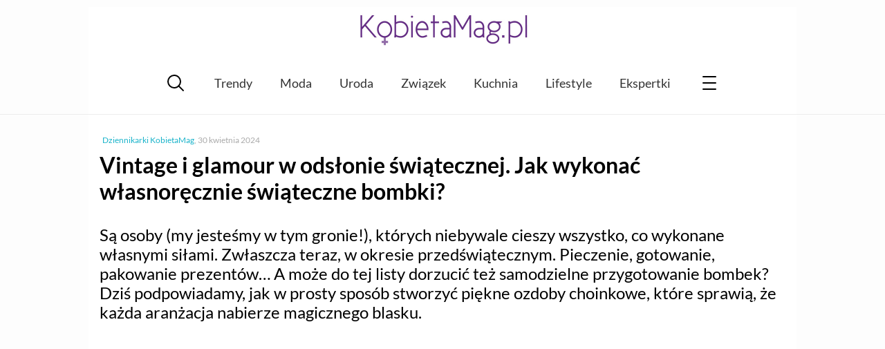

--- FILE ---
content_type: text/html; charset=UTF-8
request_url: https://kobietamag.pl/vintage-i-glamour-w-odslonie-swiatecznej-jak-wykonac-wlasnorecznie-swiateczne-bombki/
body_size: 10835
content:
<!DOCTYPE html><html
lang=pl-PL><head><style>img.lazy{min-height:1px}</style><link
href=https://kobietamag.pl/wp-content/plugins/w3-total-cache/pub/js/lazyload.min.js as=script><meta
charset="UTF-8"><meta
name="viewport" content="width=device-width, initial-scale=1"><link rel=profile href="https://gmpg.org/xfn/11"><Link
rel="preload" href="/wp-content/themes/evptheme/dist/css/_/_/_/libs/EvpWPTools/less/fonts/fontawesome-webfont.woff2" as="font" type="font/woff2" crossorigin><link
rel=preconnect href=https://fonts.gstatic.com crossorigin><link
rel=preconnect href=https://fonts.googleapis.com><link
rel=preconnect href=https://www.google-analytics.com><link
rel=preconnect href=https://pagead2.googlesyndication.com><link
rel=preconnect href=https://securepubads.g.doubleclick.net><link
rel=preconnect href=https://www.googletagservices.com><link
rel=preconnect href=https://assets.pinterest.com> <script async src="https://www.googletagmanager.com/gtag/js?id=G-P25KJLD7B0"></script> <script>window.dataLayer=window.dataLayer||[];function gtag(){dataLayer.push(arguments);}
gtag('js',new Date());gtag('consent','default',{'ad_storage':'granted','analytics_storage':'granted','ad_user_data':'granted','ad_personalization':'granted',});gtag('config','G-P25KJLD7B0');</script> <script>var _evp={"ajaxurl":"https:\/\/kobietamag.pl\/wp-admin\/admin-ajax.php"};</script> <script>window.addEventListener("LazyLoad::Initialized",function(e){window.evpLazyLoadInstance=e.detail.instance},false);</script> <meta
name='robots' content='index, follow, max-image-preview:large, max-snippet:-1, max-video-preview:-1'><title>Vintage i glamour w odsłonie świątecznej. Jak wykonać własnoręcznie świąteczne bombki? - KobietaMag.pl</title><meta
name="description" content="Są osoby (my jesteśmy w tym gronie!), których niebywale cieszy wszystko, co wykonane własnymi siłami. Zwłaszcza teraz, w okresie przedświątecznym. Pieczenie, gotowanie, pakowanie prezentów… A może do tej listy dorzucić też samodzielne przygotowanie bombek? Dziś podpowiadamy, jak w prosty sposób stworzyć piękne ozdoby choinkowe, które sprawią, że każda aranżacja nabierze magicznego blasku."><link
rel=canonical href=https://kobietamag.pl/vintage-i-glamour-w-odslonie-swiatecznej-jak-wykonac-wlasnorecznie-swiateczne-bombki/ ><meta
property="og:locale" content="pl_PL"><meta
property="og:type" content="article"><meta
property="og:title" content="Vintage i glamour w odsłonie świątecznej. Jak wykonać własnoręcznie świąteczne bombki? - KobietaMag.pl"><meta
property="og:description" content="Są osoby (my jesteśmy w tym gronie!), których niebywale cieszy wszystko, co wykonane własnymi siłami. Zwłaszcza teraz, w okresie przedświątecznym. Pieczenie, gotowanie, pakowanie prezentów… A może do tej listy dorzucić też samodzielne przygotowanie bombek? Dziś podpowiadamy, jak w prosty sposób stworzyć piękne ozdoby choinkowe, które sprawią, że każda aranżacja nabierze magicznego blasku."><meta
property="og:url" content="https://kobietamag.pl/vintage-i-glamour-w-odslonie-swiatecznej-jak-wykonac-wlasnorecznie-swiateczne-bombki/"><meta
property="og:site_name" content="Portal i poradnik dla kobiet: zdrowie i uroda, moda, trendy"><meta
property="article:publisher" content="https://www.facebook.com/KobietaMag"><meta
property="article:published_time" content="2021-12-11T05:05:58+00:00"><meta
property="article:modified_time" content="2024-04-30T10:58:58+00:00"><meta
property="og:image" content="https://kobietamag.pl/wp-content/uploads/2021/12/1-1.jpg"><meta
property="og:image:width" content="1200"><meta
property="og:image:height" content="640"><meta
property="og:image:type" content="image/jpeg"><meta
name="author" content="Dziennikarki KobietaMag"><meta
name="twitter:card" content="summary_large_image"> <script type=application/ld+json class=yoast-schema-graph>{"@context":"https://schema.org","@graph":[{"@type":"WebPage","@id":"https://kobietamag.pl/vintage-i-glamour-w-odslonie-swiatecznej-jak-wykonac-wlasnorecznie-swiateczne-bombki/","url":"https://kobietamag.pl/vintage-i-glamour-w-odslonie-swiatecznej-jak-wykonac-wlasnorecznie-swiateczne-bombki/","name":"Vintage i glamour w odsłonie świątecznej. Jak wykonać własnoręcznie świąteczne bombki? - KobietaMag.pl","isPartOf":{"@id":"https://kobietamag.pl/#website"},"primaryImageOfPage":{"@id":"https://kobietamag.pl/vintage-i-glamour-w-odslonie-swiatecznej-jak-wykonac-wlasnorecznie-swiateczne-bombki/#primaryimage"},"image":{"@id":"https://kobietamag.pl/vintage-i-glamour-w-odslonie-swiatecznej-jak-wykonac-wlasnorecznie-swiateczne-bombki/#primaryimage"},"thumbnailUrl":"https://kobietamag.pl/wp-content/uploads/2021/12/1-1.jpg","datePublished":"2021-12-11T05:05:58+00:00","dateModified":"2024-04-30T10:58:58+00:00","author":{"@id":"https://kobietamag.pl/#/schema/person/3991d903b6a4838a60312280d72c15e3"},"breadcrumb":{"@id":"https://kobietamag.pl/vintage-i-glamour-w-odslonie-swiatecznej-jak-wykonac-wlasnorecznie-swiateczne-bombki/#breadcrumb"},"inLanguage":"pl-PL","potentialAction":[{"@type":"ReadAction","target":["https://kobietamag.pl/vintage-i-glamour-w-odslonie-swiatecznej-jak-wykonac-wlasnorecznie-swiateczne-bombki/"]}]},{"@type":"ImageObject","inLanguage":"pl-PL","@id":"https://kobietamag.pl/vintage-i-glamour-w-odslonie-swiatecznej-jak-wykonac-wlasnorecznie-swiateczne-bombki/#primaryimage","url":"https://kobietamag.pl/wp-content/uploads/2021/12/1-1.jpg","contentUrl":"https://kobietamag.pl/wp-content/uploads/2021/12/1-1.jpg","width":1200,"height":640},{"@type":"BreadcrumbList","@id":"https://kobietamag.pl/vintage-i-glamour-w-odslonie-swiatecznej-jak-wykonac-wlasnorecznie-swiateczne-bombki/#breadcrumb","itemListElement":[{"@type":"ListItem","position":1,"name":"Strona główna","item":"https://kobietamag.pl/"},{"@type":"ListItem","position":2,"name":"Po godzinach","item":"https://kobietamag.pl/po-godzinach/"},{"@type":"ListItem","position":3,"name":"Vintage i glamour w odsłonie świątecznej. Jak wykonać własnoręcznie świąteczne bombki?"}]},{"@type":"WebSite","@id":"https://kobietamag.pl/#website","url":"https://kobietamag.pl/","name":"Portal i poradnik dla kobiet: zdrowie i uroda, moda, trendy","description":"KobietaMag.pl","potentialAction":[{"@type":"SearchAction","target":{"@type":"EntryPoint","urlTemplate":"https://kobietamag.pl/?s={search_term_string}"},"query-input":{"@type":"PropertyValueSpecification","valueRequired":true,"valueName":"search_term_string"}}],"inLanguage":"pl-PL"}]}</script> <link
rel=alternate type=application/rss+xml title="Portal i poradnik dla kobiet: zdrowie i uroda, moda, trendy &raquo; Kanał z wpisami" href=https://kobietamag.pl/feed/ ><style id=wp-img-auto-sizes-contain-inline-css>img:is([sizes=auto i],[sizes^="auto," i]){contain-intrinsic-size:3000px 1500px}</style><style id=classic-theme-styles-inline-css>/*! This file is auto-generated */
.wp-block-button__link{color:#fff;background-color:#32373c;border-radius:9999px;box-shadow:none;text-decoration:none;padding:calc(.667em + 2px) calc(1.333em + 2px);font-size:1.125em}.wp-block-file__button{background:#32373c;color:#fff;text-decoration:none}</style><link
rel=stylesheet id=gn-frontend-gnfollow-style-css href='https://kobietamag.pl/wp-content/plugins/gn-publisher/assets/css/gn-frontend-gnfollow.min.css?ver=1.5.26' type=text/css media=all><link
rel=stylesheet id=wp-postratings-css href='https://kobietamag.pl/wp-content/plugins/wp-postratings/css/postratings-css.css?ver=1.91.2' type=text/css media=all><link
rel=stylesheet id=main-styles-css href='https://kobietamag.pl/wp-content/themes/evptheme/dist/css/main.min.css?ver=2.25' type=text/css media=all> <script src="https://kobietamag.pl/wp-includes/js/jquery/jquery.min.js?ver=3.7.1" id=jquery-core-js></script> <script src="https://kobietamag.pl/wp-includes/js/jquery/jquery-migrate.min.js?ver=3.4.1" id=jquery-migrate-js></script> <script defer src="https://kobietamag.pl/wp-content/themes/evptheme/dist/js/main.min.js?ver=2.25" id=main-js--defer-js></script> <link
rel="shortcut icon" href=https://kobietamag.pl/wp-content/themes/evptheme//dist/img/favicon.ico><style>.custom-rwd-banner{margin:20px
auto;background:#fff center no-repeat}@media (max-width: 1167px){.dk-banner-800{display:inline-block}.dk-banner-wide{display:none}}@media (min-width: 1168px){.dk-banner-800{display:none}.dk-banner-wide{display:inline-block}}.main-post .single-upper-banner{width:320px;height:300px;display:block;margin:20px
auto}</style> <script async src="https://pagead2.googlesyndication.com/pagead/js/adsbygoogle.js?client=ca-pub-1739261020628507"
        crossorigin=anonymous></script><style id=global-styles-inline-css>/*<![CDATA[*/:root{--wp--preset--aspect-ratio--square:1;--wp--preset--aspect-ratio--4-3:4/3;--wp--preset--aspect-ratio--3-4:3/4;--wp--preset--aspect-ratio--3-2:3/2;--wp--preset--aspect-ratio--2-3:2/3;--wp--preset--aspect-ratio--16-9:16/9;--wp--preset--aspect-ratio--9-16:9/16;--wp--preset--color--black:#000;--wp--preset--color--cyan-bluish-gray:#abb8c3;--wp--preset--color--white:#fff;--wp--preset--color--pale-pink:#f78da7;--wp--preset--color--vivid-red:#cf2e2e;--wp--preset--color--luminous-vivid-orange:#ff6900;--wp--preset--color--luminous-vivid-amber:#fcb900;--wp--preset--color--light-green-cyan:#7bdcb5;--wp--preset--color--vivid-green-cyan:#00d084;--wp--preset--color--pale-cyan-blue:#8ed1fc;--wp--preset--color--vivid-cyan-blue:#0693e3;--wp--preset--color--vivid-purple:#9b51e0;--wp--preset--gradient--vivid-cyan-blue-to-vivid-purple:linear-gradient(135deg,rgb(6,147,227) 0%,rgb(155,81,224) 100%);--wp--preset--gradient--light-green-cyan-to-vivid-green-cyan:linear-gradient(135deg,rgb(122,220,180) 0%,rgb(0,208,130) 100%);--wp--preset--gradient--luminous-vivid-amber-to-luminous-vivid-orange:linear-gradient(135deg,rgb(252,185,0) 0%,rgb(255,105,0) 100%);--wp--preset--gradient--luminous-vivid-orange-to-vivid-red:linear-gradient(135deg,rgb(255,105,0) 0%,rgb(207,46,46) 100%);--wp--preset--gradient--very-light-gray-to-cyan-bluish-gray:linear-gradient(135deg,rgb(238,238,238) 0%,rgb(169,184,195) 100%);--wp--preset--gradient--cool-to-warm-spectrum:linear-gradient(135deg,rgb(74,234,220) 0%,rgb(151,120,209) 20%,rgb(207,42,186) 40%,rgb(238,44,130) 60%,rgb(251,105,98) 80%,rgb(254,248,76) 100%);--wp--preset--gradient--blush-light-purple:linear-gradient(135deg,rgb(255,206,236) 0%,rgb(152,150,240) 100%);--wp--preset--gradient--blush-bordeaux:linear-gradient(135deg,rgb(254,205,165) 0%,rgb(254,45,45) 50%,rgb(107,0,62) 100%);--wp--preset--gradient--luminous-dusk:linear-gradient(135deg,rgb(255,203,112) 0%,rgb(199,81,192) 50%,rgb(65,88,208) 100%);--wp--preset--gradient--pale-ocean:linear-gradient(135deg,rgb(255,245,203) 0%,rgb(182,227,212) 50%,rgb(51,167,181) 100%);--wp--preset--gradient--electric-grass:linear-gradient(135deg,rgb(202,248,128) 0%,rgb(113,206,126) 100%);--wp--preset--gradient--midnight:linear-gradient(135deg,rgb(2,3,129) 0%,rgb(40,116,252) 100%);--wp--preset--font-size--small:13px;--wp--preset--font-size--medium:20px;--wp--preset--font-size--large:36px;--wp--preset--font-size--x-large:42px;--wp--preset--spacing--20:0.44rem;--wp--preset--spacing--30:0.67rem;--wp--preset--spacing--40:1rem;--wp--preset--spacing--50:1.5rem;--wp--preset--spacing--60:2.25rem;--wp--preset--spacing--70:3.38rem;--wp--preset--spacing--80:5.06rem;--wp--preset--shadow--natural:6px 6px 9px rgba(0, 0, 0, 0.2);--wp--preset--shadow--deep:12px 12px 50px rgba(0, 0, 0, 0.4);--wp--preset--shadow--sharp:6px 6px 0px rgba(0, 0, 0, 0.2);--wp--preset--shadow--outlined:6px 6px 0px -3px rgb(255, 255, 255), 6px 6px rgb(0, 0, 0);--wp--preset--shadow--crisp:6px 6px 0px rgb(0, 0, 0)}:where(.is-layout-flex){gap:0.5em}:where(.is-layout-grid){gap:0.5em}body .is-layout-flex{display:flex}.is-layout-flex{flex-wrap:wrap;align-items:center}.is-layout-flex>:is(*,div){margin:0}body .is-layout-grid{display:grid}.is-layout-grid>:is(*,div){margin:0}:where(.wp-block-columns.is-layout-flex){gap:2em}:where(.wp-block-columns.is-layout-grid){gap:2em}:where(.wp-block-post-template.is-layout-flex){gap:1.25em}:where(.wp-block-post-template.is-layout-grid){gap:1.25em}.has-black-color{color:var(--wp--preset--color--black) !important}.has-cyan-bluish-gray-color{color:var(--wp--preset--color--cyan-bluish-gray) !important}.has-white-color{color:var(--wp--preset--color--white) !important}.has-pale-pink-color{color:var(--wp--preset--color--pale-pink) !important}.has-vivid-red-color{color:var(--wp--preset--color--vivid-red) !important}.has-luminous-vivid-orange-color{color:var(--wp--preset--color--luminous-vivid-orange) !important}.has-luminous-vivid-amber-color{color:var(--wp--preset--color--luminous-vivid-amber) !important}.has-light-green-cyan-color{color:var(--wp--preset--color--light-green-cyan) !important}.has-vivid-green-cyan-color{color:var(--wp--preset--color--vivid-green-cyan) !important}.has-pale-cyan-blue-color{color:var(--wp--preset--color--pale-cyan-blue) !important}.has-vivid-cyan-blue-color{color:var(--wp--preset--color--vivid-cyan-blue) !important}.has-vivid-purple-color{color:var(--wp--preset--color--vivid-purple) !important}.has-black-background-color{background-color:var(--wp--preset--color--black) !important}.has-cyan-bluish-gray-background-color{background-color:var(--wp--preset--color--cyan-bluish-gray) !important}.has-white-background-color{background-color:var(--wp--preset--color--white) !important}.has-pale-pink-background-color{background-color:var(--wp--preset--color--pale-pink) !important}.has-vivid-red-background-color{background-color:var(--wp--preset--color--vivid-red) !important}.has-luminous-vivid-orange-background-color{background-color:var(--wp--preset--color--luminous-vivid-orange) !important}.has-luminous-vivid-amber-background-color{background-color:var(--wp--preset--color--luminous-vivid-amber) !important}.has-light-green-cyan-background-color{background-color:var(--wp--preset--color--light-green-cyan) !important}.has-vivid-green-cyan-background-color{background-color:var(--wp--preset--color--vivid-green-cyan) !important}.has-pale-cyan-blue-background-color{background-color:var(--wp--preset--color--pale-cyan-blue) !important}.has-vivid-cyan-blue-background-color{background-color:var(--wp--preset--color--vivid-cyan-blue) !important}.has-vivid-purple-background-color{background-color:var(--wp--preset--color--vivid-purple) !important}.has-black-border-color{border-color:var(--wp--preset--color--black) !important}.has-cyan-bluish-gray-border-color{border-color:var(--wp--preset--color--cyan-bluish-gray) !important}.has-white-border-color{border-color:var(--wp--preset--color--white) !important}.has-pale-pink-border-color{border-color:var(--wp--preset--color--pale-pink) !important}.has-vivid-red-border-color{border-color:var(--wp--preset--color--vivid-red) !important}.has-luminous-vivid-orange-border-color{border-color:var(--wp--preset--color--luminous-vivid-orange) !important}.has-luminous-vivid-amber-border-color{border-color:var(--wp--preset--color--luminous-vivid-amber) !important}.has-light-green-cyan-border-color{border-color:var(--wp--preset--color--light-green-cyan) !important}.has-vivid-green-cyan-border-color{border-color:var(--wp--preset--color--vivid-green-cyan) !important}.has-pale-cyan-blue-border-color{border-color:var(--wp--preset--color--pale-cyan-blue) !important}.has-vivid-cyan-blue-border-color{border-color:var(--wp--preset--color--vivid-cyan-blue) !important}.has-vivid-purple-border-color{border-color:var(--wp--preset--color--vivid-purple) !important}.has-vivid-cyan-blue-to-vivid-purple-gradient-background{background:var(--wp--preset--gradient--vivid-cyan-blue-to-vivid-purple) !important}.has-light-green-cyan-to-vivid-green-cyan-gradient-background{background:var(--wp--preset--gradient--light-green-cyan-to-vivid-green-cyan) !important}.has-luminous-vivid-amber-to-luminous-vivid-orange-gradient-background{background:var(--wp--preset--gradient--luminous-vivid-amber-to-luminous-vivid-orange) !important}.has-luminous-vivid-orange-to-vivid-red-gradient-background{background:var(--wp--preset--gradient--luminous-vivid-orange-to-vivid-red) !important}.has-very-light-gray-to-cyan-bluish-gray-gradient-background{background:var(--wp--preset--gradient--very-light-gray-to-cyan-bluish-gray) !important}.has-cool-to-warm-spectrum-gradient-background{background:var(--wp--preset--gradient--cool-to-warm-spectrum) !important}.has-blush-light-purple-gradient-background{background:var(--wp--preset--gradient--blush-light-purple) !important}.has-blush-bordeaux-gradient-background{background:var(--wp--preset--gradient--blush-bordeaux) !important}.has-luminous-dusk-gradient-background{background:var(--wp--preset--gradient--luminous-dusk) !important}.has-pale-ocean-gradient-background{background:var(--wp--preset--gradient--pale-ocean) !important}.has-electric-grass-gradient-background{background:var(--wp--preset--gradient--electric-grass) !important}.has-midnight-gradient-background{background:var(--wp--preset--gradient--midnight) !important}.has-small-font-size{font-size:var(--wp--preset--font-size--small) !important}.has-medium-font-size{font-size:var(--wp--preset--font-size--medium) !important}.has-large-font-size{font-size:var(--wp--preset--font-size--large) !important}.has-x-large-font-size{font-size:var(--wp--preset--font-size--x-large) !important}/*]]>*/</style></head><body
class="wp-singular post-template-default single single-post postid-910318 single-format-standard wp-theme-evptheme"><div
id=evp-main class=evp-main><header
class="evp-strip site-header"><div
class=evp-page><div
class=site-logo>
<a
href=https://kobietamag.pl/ title=KobietaMag.pl>
<img
class=lazy width=300 height=78 src="data:image/svg+xml,%3Csvg%20xmlns='http://www.w3.org/2000/svg'%20viewBox='0%200%20300%2078'%3E%3C/svg%3E" data-src=/images/kobietamag-portal-online-dla-kobiet-300-2.png alt="Portal i poradnik dla kobiet: zdrowie i uroda, moda, trendy" title="Portal i poradnik dla kobiet: zdrowie i uroda, moda, trendy">
</a></div></div></header><nav
class="main-nav evp-strip"><div
class=evp-page><div
class=evp-xmenu-main><ul
class=xmenu-list><li
class="xmenu-item xmenu-item-icon xmenu-item-icon-search"></li><li
class="xmenu-item xmenu-item-text "><a
class=xmenu-item-area href=https://kobietamag.pl/tag/trendy-sezonu/ >Trendy</a></li><li
class="xmenu-item xmenu-item-text "><a
class=xmenu-item-area href=https://kobietamag.pl/moda/ >Moda</a></li><li
class="xmenu-item xmenu-item-text "><a
class=xmenu-item-area href=https://kobietamag.pl/uroda-i-kosmetyki/ >Uroda</a></li><li
class="xmenu-item xmenu-item-text "><a
class=xmenu-item-area href=https://kobietamag.pl/seks-i-milosc/ >Związek</a></li><li
class="xmenu-item xmenu-item-text "><a
class=xmenu-item-area href=https://kobietamag.pl/kuchnia-2/ >Kuchnia</a></li><li
class="xmenu-item xmenu-item-text "><a
class=xmenu-item-area href=https://kobietamag.pl/po-godzinach/ >Lifestyle</a></li><li
class="xmenu-item xmenu-item-text "><a
class=xmenu-item-area href=/opinie-o-kosmetykach/ >Ekspertki</a></li><li
class="xmenu-item xmenu-item-icon xmenu-item-icon-menu"></li></ul></div></div></nav><div
class="page-content evp-strip"><div
class=evp-page><div
class="primary full-width"><article
class="entry main-post post-910318 post type-post status-publish format-standard has-post-thumbnail category-po-godzinach category-swieta-bozego-narodzenia tag-boze-narodzenie tag-styl-glamour"><p
class=single-post-meta>
<span
class=single-author-name><a
href=https://kobietamag.pl/author/redakcja/ >Dziennikarki KobietaMag</a></span>, <span
class=single-post-date>30 kwietnia 2024</span></p><header><h1 class="post-title"> Vintage i glamour w odsłonie świątecznej. Jak wykonać własnoręcznie świąteczne bombki?</h1><div
class=entry-summary><p>Są osoby (my jesteśmy w tym gronie!), których niebywale cieszy wszystko, co wykonane własnymi siłami. Zwłaszcza teraz, w okresie przedświątecznym. Pieczenie, gotowanie, pakowanie prezentów… A może do tej listy dorzucić też samodzielne przygotowanie bombek? Dziś podpowiadamy, jak w prosty sposób stworzyć piękne ozdoby choinkowe, które sprawią, że każda aranżacja nabierze magicznego blasku.</p></div></header><div
class="evp-ad ad-336-280" style=" margin:20px auto 20px; width:100%;text-align: center;overflow:hidden;"><ins
class=adsbygoogle
style=display:inline-block;width:336px;height:280px
data-ad-client=ca-pub-1739261020628507
data-ad-slot=8237977444></ins> <script>(adsbygoogle=window.adsbygoogle||[]).push({});</script></div><div
class=entry-content><p><span
style="font-weight: 400;">Piękne, roziskrzone dodatki świąteczne potrafią przenieść nas do magicznej krainy Świąt. Otoczeni na co dzień modnym minimalizmem, jasnym scandi czy nieco surowym stylem industrialnym, w grudniu pozwalamy sobie na więcej. Otulamy się ciepłym światłem miliona lampek, stawiamy na czerwień, zieleń i złoto. Ten ostatni to kolor, który szczególnie potrafi zadziałać na nasze zmysły.</span></p><div
id=attachment_910321 style="width: 810px" class="wp-caption aligncenter"><img
fetchpriority=high decoding=async aria-describedby=caption-attachment-910321 class="wp-image-910321 size-evp-medium-large lazy" src="data:image/svg+xml,%3Csvg%20xmlns='http://www.w3.org/2000/svg'%20viewBox='0%200%20800%20427'%3E%3C/svg%3E" data-src=https://kobietamag.pl/wp-content/uploads/2021/12/1-1-800x427.jpg alt width=800 height=427 data-srcset="https://kobietamag.pl/wp-content/uploads/2021/12/1-1-800x427.jpg 800w, https://kobietamag.pl/wp-content/uploads/2021/12/1-1-600x320.jpg 600w, https://kobietamag.pl/wp-content/uploads/2021/12/1-1-400x213.jpg 400w, https://kobietamag.pl/wp-content/uploads/2021/12/1-1.jpg 1200w" data-sizes="(max-width: 800px) 100vw, 800px"><p
id=caption-attachment-910321 class=wp-caption-text>Zdjęcia i realizacja &#8211; mat. nadesłane: Pani to Potrafi &#8211; blog poradnikowy o wnętrzach</p></div><div
class="in-post-frame ramka_z_lista_miniaturek"><div><div
data-pic-ratio=360x204  class=vertical-list-item><div
class=image-cont>
<img
decoding=async width=360 height=204 src="data:image/svg+xml,%3Csvg%20xmlns='http://www.w3.org/2000/svg'%20viewBox='0%200%20360%20204'%3E%3C/svg%3E" data-src=https://kobietamag.pl/wp-content/uploads/2021/12/pexels-jonathan-borba-3303614-360x204.jpg class="left  vertical-list-img wp-post-image lazy" alt data-srcset="https://kobietamag.pl/wp-content/uploads/2021/12/pexels-jonathan-borba-3303614-360x204.jpg 360w, https://kobietamag.pl/wp-content/uploads/2021/12/pexels-jonathan-borba-3303614-600x340.jpg 600w" data-sizes="(max-width: 360px) 100vw, 360px"></div><div
class=text-cont><p
class=entry-title><a
href=https://kobietamag.pl/choinka-sztuczna-czy-prawdziwa-ktora-z-nich-jest-bardziej-ekologiczna-jak-wybrac-choinke-doskonala/ rel=bookmark>Choinka sztuczna czy prawdziwa? Która z nich jest bardziej ekologiczna? Jak wybrać choinkę doskonałą?</a></p></div></div></div></div><h2><strong>Jak stworzyć samodzielnie świąteczne bombki w stylu vintage?</strong></h2><p><span
style="font-weight: 400;">W pierwszej kolejności podpowiadamy, żebyś zaopatrzyła się w dobre chęci i dużo kreatywności. Ale przydadzą Ci się też bardziej praktyczne przedmioty: </span></p><ul>
<li><span
style="font-weight: 400;">Styropianowe kule o wielkości klasycznej bombki</span></li>
<li><span
style="font-weight: 400;">Kawałki gipiurowych, haftowanych koronek – ważne, by materiał był gruby i mięsisty</span></li>
<li><span
style="font-weight: 400;">Farba Kazeinowa Liberon </span></li>
<li><span
style="font-weight: 400;">Krem do pozłoceń Liberon </span></li>
<li><span
style="font-weight: 400;">Chwościki </span></li>
<li><span
style="font-weight: 400;">Drut</span></li>
<li><span
style="font-weight: 400;">Klej typu Magik </span></li>
<li><span
style="font-weight: 400;">Pędzel </span></li>
<li><span
style="font-weight: 400;">Ołówek</span></li>
<li><span
style="font-weight: 400;">Patyki do szaszłyków</span></li>
<li><span
style="font-weight: 400;">Rękawiczki jednorazowe</span></li></ul><h3><strong>Krok 1</strong></h3><p><span
style="font-weight: 400;">Styropianową bazę nabij na patyk do szaszłyków narysuj linię wyznaczającą środek kuli. Następnie wytnij z koronki kształty, które staną się podstawą ozdoby.</span></p><h3><strong>Krok 2</strong></h3><p><span
style="font-weight: 400;">Narysowaną wcześniej linię pokryj obficie klejem i nałóż na nią przygotowaną koronkę. Dociśnij, dbając o to, by dekoracja dobrze przylegała do powierzchni bombki. Poczekaj aż wszystko wyschnie lub wspomóż się ciepłym nawiewem suszarki.</span></p><p><img
decoding=async class="size-evp-medium-small wp-image-910322 aligncenter lazy" src="data:image/svg+xml,%3Csvg%20xmlns='http://www.w3.org/2000/svg'%20viewBox='0%200%20400%20533'%3E%3C/svg%3E" data-src=https://kobietamag.pl/wp-content/uploads/2021/12/krok-1-bombki-400x533.jpg alt width=400 height=533 data-srcset="https://kobietamag.pl/wp-content/uploads/2021/12/krok-1-bombki-400x533.jpg 400w, https://kobietamag.pl/wp-content/uploads/2021/12/krok-1-bombki.jpg 600w" data-sizes="(max-width: 400px) 100vw, 400px"></p><h3><strong>Krok 3</strong></h3><p><span
style="font-weight: 400;">Zabieramy się za malowanie. Tu warto użyć farby kazeinowej Liberon, która nie zniszczy i nie rozpuści styropianowej powierzchni bombki. Produkt jest dostępny w osiemnastu kolorach, więc jest w czym wybierać.</span></p><p
style="text-align: center;"><img
decoding=async class="alignnone size-evp-medium-small wp-image-910325 lazy" src="data:image/svg+xml,%3Csvg%20xmlns='http://www.w3.org/2000/svg'%20viewBox='0%200%20400%20533'%3E%3C/svg%3E" data-src=https://kobietamag.pl/wp-content/uploads/2021/12/krok-2-bombki-400x533.jpg alt width=400 height=533 data-srcset="https://kobietamag.pl/wp-content/uploads/2021/12/krok-2-bombki-400x533.jpg 400w, https://kobietamag.pl/wp-content/uploads/2021/12/krok-2-bombki.jpg 600w" data-sizes="(max-width: 400px) 100vw, 400px"></p><h3><strong>Krok 4</strong></h3><p><span
style="font-weight: 400;">Gdy farba wyschnie, przechodzimy do głównego bohatera naszych działań – kremu do pozłoceń Liberon. Dostępny w trzech odcieniach złota pozwoli idealnie dopasować barwę do wymarzonego efektu końcowego. Produkt można nakładać miękką szmatką lub palcami.</span></p><p
style="text-align: center;"><img
decoding=async class="alignnone size-evp-medium-small wp-image-910324 lazy" src="data:image/svg+xml,%3Csvg%20xmlns='http://www.w3.org/2000/svg'%20viewBox='0%200%20400%20533'%3E%3C/svg%3E" data-src=https://kobietamag.pl/wp-content/uploads/2021/12/krok-4-bombki-400x533.jpg alt width=400 height=533 data-srcset="https://kobietamag.pl/wp-content/uploads/2021/12/krok-4-bombki-400x533.jpg 400w, https://kobietamag.pl/wp-content/uploads/2021/12/krok-4-bombki.jpg 600w" data-sizes="(max-width: 400px) 100vw, 400px"></p><h3><strong>Krok 5</strong></h3><p><span
style="font-weight: 400;">Czas na detale. Nasz mały projekt pięknie dopełni retro chwościk i zawieszka, ale nic nie stoi na przeszkodzie, by puścić wodze wyobraźni i dodać dodatkowe elementy ozdobne.</span></p><p
style="text-align: center;"><img
decoding=async class="alignnone size-evp-medium-small wp-image-910326 lazy" src="data:image/svg+xml,%3Csvg%20xmlns='http://www.w3.org/2000/svg'%20viewBox='0%200%20400%20533'%3E%3C/svg%3E" data-src=https://kobietamag.pl/wp-content/uploads/2021/12/krok-5-bombki-400x533.jpg alt width=400 height=533 data-srcset="https://kobietamag.pl/wp-content/uploads/2021/12/krok-5-bombki-400x533.jpg 400w, https://kobietamag.pl/wp-content/uploads/2021/12/krok-5-bombki.jpg 600w" data-sizes="(max-width: 400px) 100vw, 400px"></p><p><strong>I gotowe!</strong></p><p>Zdjęcia i realizacja &#8211; mat. nadesłane: Pani to Potrafi &#8211; blog poradnikowy o wnętrzach</p></div></article><div
class="evp-ad ad-336-280" style=" margin:20px auto 20px; width:100%;text-align: center;overflow:hidden;"><ins
class=adsbygoogle
style=display:inline-block;width:336px;height:280px
data-ad-client=ca-pub-1739261020628507
data-ad-slot=8237977444></ins> <script>(adsbygoogle=window.adsbygoogle||[]).push({});</script></div><div
class=article-additions><div
class=article-social-block><div
class=clearfix></div><p
class=rate-it>Oceń ten artykuł:</p><div
id=post-ratings-910318 class=post-ratings data-nonce=2d0452dfc4><img
class=lazy id=rating_910318_1 src="data:image/svg+xml,%3Csvg%20xmlns='http://www.w3.org/2000/svg'%20viewBox='0%200%201%201'%3E%3C/svg%3E" data-src=https://kobietamag.pl/wp-content/plugins/wp-postratings/images/stars_crystal/rating_on.gif alt="1 gwiazdka" title="1 gwiazdka" onmouseover="current_rating(910318, 1, '1 gwiazdka');" onmouseout="ratings_off(4.8, 5, 0);" onclick=rate_post(); onkeypress=rate_post(); style="cursor: pointer; border: 0px;"><img
class=lazy id=rating_910318_2 src="data:image/svg+xml,%3Csvg%20xmlns='http://www.w3.org/2000/svg'%20viewBox='0%200%201%201'%3E%3C/svg%3E" data-src=https://kobietamag.pl/wp-content/plugins/wp-postratings/images/stars_crystal/rating_on.gif alt="2 gwiazdki" title="2 gwiazdki" onmouseover="current_rating(910318, 2, '2 gwiazdki');" onmouseout="ratings_off(4.8, 5, 0);" onclick=rate_post(); onkeypress=rate_post(); style="cursor: pointer; border: 0px;"><img
class=lazy id=rating_910318_3 src="data:image/svg+xml,%3Csvg%20xmlns='http://www.w3.org/2000/svg'%20viewBox='0%200%201%201'%3E%3C/svg%3E" data-src=https://kobietamag.pl/wp-content/plugins/wp-postratings/images/stars_crystal/rating_on.gif alt="3 gwiazdki" title="3 gwiazdki" onmouseover="current_rating(910318, 3, '3 gwiazdki');" onmouseout="ratings_off(4.8, 5, 0);" onclick=rate_post(); onkeypress=rate_post(); style="cursor: pointer; border: 0px;"><img
class=lazy id=rating_910318_4 src="data:image/svg+xml,%3Csvg%20xmlns='http://www.w3.org/2000/svg'%20viewBox='0%200%201%201'%3E%3C/svg%3E" data-src=https://kobietamag.pl/wp-content/plugins/wp-postratings/images/stars_crystal/rating_on.gif alt="4 gwiazdki" title="4 gwiazdki" onmouseover="current_rating(910318, 4, '4 gwiazdki');" onmouseout="ratings_off(4.8, 5, 0);" onclick=rate_post(); onkeypress=rate_post(); style="cursor: pointer; border: 0px;"><img
class=lazy id=rating_910318_5 src="data:image/svg+xml,%3Csvg%20xmlns='http://www.w3.org/2000/svg'%20viewBox='0%200%201%201'%3E%3C/svg%3E" data-src=https://kobietamag.pl/wp-content/plugins/wp-postratings/images/stars_crystal/rating_half.gif alt="5 gwiazdek" title="5 gwiazdek" onmouseover="current_rating(910318, 5, '5 gwiazdek');" onmouseout="ratings_off(4.8, 5, 0);" onclick=rate_post(); onkeypress=rate_post(); style="cursor: pointer; border: 0px;"> (<strong>59</strong> głosów, średnia: <strong>4,83</strong> z 5)<br><span
class=post-ratings-text id=ratings_910318_text></span></div><div
id=post-ratings-910318-loading class=post-ratings-loading><img
src="data:image/svg+xml,%3Csvg%20xmlns='http://www.w3.org/2000/svg'%20viewBox='0%200%2016%2016'%3E%3C/svg%3E" data-src=https://kobietamag.pl/wp-content/plugins/wp-postratings/images/loading.gif width=16 height=16 class="post-ratings-image lazy" alt=loading...> zapisuję głos...</div></div><aside
class=see-also><div
class=big-title>Zobacz też:</div><div
class=related-grid><article
data-pic-ratio=600x340  id=post-92812  class="narrow-list-item layout-two post-92812 post type-post status-publish format-standard has-post-thumbnail category-moda category-po-godzinach category-swieta-bozego-narodzenia tag-boze-narodzenie">
<a
href=https://kobietamag.pl/swetry-z-reniferami-i-balwankami-czy-wciaz-sa-passe/ rel=bookmark><header
class=entry-header><div
class=narrow-img-cont>
<img
width=600 height=340 src="data:image/svg+xml,%3Csvg%20xmlns='http://www.w3.org/2000/svg'%20viewBox='0%200%20600%20340'%3E%3C/svg%3E" data-src=https://kobietamag.pl/wp-content/uploads/2012/12/pexels-cottonbro-6139359-600x340.jpg class="aligncenter  narrow-list-img wp-post-image lazy" alt decoding=async data-srcset="https://kobietamag.pl/wp-content/uploads/2012/12/pexels-cottonbro-6139359-600x340.jpg 600w, https://kobietamag.pl/wp-content/uploads/2012/12/pexels-cottonbro-6139359-360x204.jpg 360w" data-sizes="(max-width: 600px) 100vw, 600px"><div
class=narrow-img-mask></div></div><div
class=entry-title>Swetry z reniferami i bałwankami &#8211; czy wciąż są passé?</div></header>
</a></article><article
data-pic-ratio=600x340  id=post-976877  class="narrow-list-item layout-two post-976877 post type-post status-publish format-standard has-post-thumbnail category-gadzety-i-wnetrza category-po-godzinach category-swieta-bozego-narodzenia tag-boze-narodzenie">
<a
href=https://kobietamag.pl/swieta-w-stylu-westwing-czerwienie-pastele-i-24-dni-eleganckich-niespodzianek/ rel=bookmark><header
class=entry-header><div
class=narrow-img-cont>
<img
width=600 height=340 src="data:image/svg+xml,%3Csvg%20xmlns='http://www.w3.org/2000/svg'%20viewBox='0%200%20600%20340'%3E%3C/svg%3E" data-src=https://kobietamag.pl/wp-content/uploads/2025/10/westwing-christmas-2025-kol-600x340.jpg class="aligncenter  narrow-list-img wp-post-image lazy" alt=Westwing-christmas-2025-kolekcja decoding=async data-srcset="https://kobietamag.pl/wp-content/uploads/2025/10/westwing-christmas-2025-kol-600x340.jpg 600w, https://kobietamag.pl/wp-content/uploads/2025/10/westwing-christmas-2025-kol-360x204.jpg 360w" data-sizes="(max-width: 600px) 100vw, 600px"><div
class=narrow-img-mask></div></div><div
class=entry-title>Święta w stylu Westwing: czerwienie, pastele i 24 dni eleganckich niespodzianek</div></header>
</a></article><article
data-pic-ratio=600x340  id=post-969226  class="narrow-list-item layout-two post-969226 post type-post status-publish format-standard has-post-thumbnail category-po-godzinach category-swieta-bozego-narodzenia tag-boze-narodzenie">
<a
href=https://kobietamag.pl/czym-wyrozniaja-sie-akrylowe-kartki-swiateczne/ rel=bookmark><header
class=entry-header><div
class=narrow-img-cont>
<img
width=600 height=340 src="data:image/svg+xml,%3Csvg%20xmlns='http://www.w3.org/2000/svg'%20viewBox='0%200%20600%20340'%3E%3C/svg%3E" data-src=https://kobietamag.pl/wp-content/uploads/2024/12/pexels-anntarazevich-614661-600x340.jpg class="aligncenter  narrow-list-img wp-post-image lazy" alt="kartki świąteczne" decoding=async data-srcset="https://kobietamag.pl/wp-content/uploads/2024/12/pexels-anntarazevich-614661-600x340.jpg 600w, https://kobietamag.pl/wp-content/uploads/2024/12/pexels-anntarazevich-614661-360x204.jpg 360w" data-sizes="(max-width: 600px) 100vw, 600px"><div
class=narrow-img-mask></div></div><div
class=entry-title>Czym wyróżniają się akrylowe kartki świąteczne?</div></header>
</a></article><article
data-pic-ratio=600x340  id=post-968156  class="narrow-list-item layout-two post-968156 post type-post status-publish format-standard has-post-thumbnail category-po-godzinach category-swieta-bozego-narodzenia tag-boze-narodzenie tag-kosmetyki-do-makijazu">
<a
href=https://kobietamag.pl/kalendarz-adwentowy-catrice-inspirowany-latami-20-tymi/ rel=bookmark><header
class=entry-header><div
class=narrow-img-cont>
<img
width=600 height=340 src="data:image/svg+xml,%3Csvg%20xmlns='http://www.w3.org/2000/svg'%20viewBox='0%200%20600%20340'%3E%3C/svg%3E" data-src=https://kobietamag.pl/wp-content/uploads/2024/10/kalendarz-adwentowy-catrice-600x340.jpg class="aligncenter  narrow-list-img wp-post-image lazy" alt="Kalendarz adwentowy Catrice" decoding=async data-srcset="https://kobietamag.pl/wp-content/uploads/2024/10/kalendarz-adwentowy-catrice-600x340.jpg 600w, https://kobietamag.pl/wp-content/uploads/2024/10/kalendarz-adwentowy-catrice-360x204.jpg 360w" data-sizes="(max-width: 600px) 100vw, 600px"><div
class=narrow-img-mask></div></div><div
class=entry-title>Kalendarz adwentowy Catrice inspirowany latami 20-tymi</div></header>
</a></article></div><div
class=clearfix></div></aside></div><div
class=post-footer><p
class=single_postmeta>
<i
class=icon-tags></i> <a
href=https://kobietamag.pl/tag/boze-narodzenie/ rel=tag>Boże Narodzenie - inspiracje</a> | <a
href=https://kobietamag.pl/tag/styl-glamour/ rel=tag>Styl glamour</a></p></div></div></div></div>  <script type=application/ld+json>{"@context":"http:\/\/schema.org\/","@type":"Article","headline":"Vintage i glamour w ods\u0142onie \u015bwi\u0105tecznej. Jak wykona\u0107 w\u0142asnor\u0119cznie \u015bwi\u0105teczne bombki?","articleBody":"Pi\u0119kne, roziskrzone dodatki \u015bwi\u0105teczne potrafi\u0105 przenie\u015b\u0107 nas do magicznej krainy \u015awi\u0105t. Otoczeni na co dzie\u0144 modnym minimalizmem, jasnym scandi czy nieco surowym stylem industrialnym, w grudniu pozwalamy sobie na wi\u0119cej. Otulamy si\u0119 ciep\u0142ym \u015bwiat\u0142em miliona lampek, stawiamy na czerwie\u0144, ziele\u0144 i z\u0142oto. Ten ostatni to kolor, kt\u00f3ry szczeg\u00f3lnie potrafi zadzia\u0142a\u0107 na nasze zmys\u0142y.Zdj\u0119cia i realizacja &#8211; mat. nades\u0142ane: Pani to Potrafi &#8211; blog poradnikowy o wn\u0119trzach Choinka sztuczna czy prawdziwa? Kt\u00f3ra z nich jest bardziej ekologiczna? Jak wybra\u0107 choink\u0119 doskona\u0142\u0105? Jak stworzy\u0107 samodzielnie \u015bwi\u0105teczne bombki w stylu vintage?W pierwszej kolejno\u015bci podpowiadamy, \u017ceby\u015b zaopatrzy\u0142a si\u0119 w dobre ch\u0119ci i du\u017co kreatywno\u015bci. Ale przydadz\u0105 Ci si\u0119 te\u017c bardziej praktyczne przedmioty:\u00a0Styropianowe kule o wielko\u015bci klasycznej bombkiKawa\u0142ki gipiurowych, haftowanych koronek \u2013 wa\u017cne, by materia\u0142 by\u0142 gruby i mi\u0119sistyFarba Kazeinowa Liberon\u00a0Krem do poz\u0142oce\u0144 Liberon\u00a0Chwo\u015bciki\u00a0DrutKlej typu Magik\u00a0P\u0119dzel\u00a0O\u0142\u00f3wekPatyki do szasz\u0142yk\u00f3wR\u0119kawiczki jednorazoweKrok 1Styropianow\u0105 baz\u0119 nabij na patyk do szasz\u0142yk\u00f3w narysuj lini\u0119 wyznaczaj\u0105c\u0105 \u015brodek kuli. Nast\u0119pnie wytnij z koronki kszta\u0142ty, kt\u00f3re stan\u0105 si\u0119 podstaw\u0105 ozdoby.Krok 2Narysowan\u0105 wcze\u015bniej lini\u0119 pokryj obficie klejem i na\u0142\u00f3\u017c na ni\u0105 przygotowan\u0105 koronk\u0119. Doci\u015bnij, dbaj\u0105c o to, by dekoracja dobrze przylega\u0142a do powierzchni bombki. Poczekaj a\u017c wszystko wyschnie lub wspom\u00f3\u017c si\u0119 ciep\u0142ym nawiewem suszarki.Krok 3Zabieramy si\u0119 za malowanie. Tu warto u\u017cy\u0107 farby kazeinowej Liberon, kt\u00f3ra nie zniszczy i nie rozpu\u015bci styropianowej powierzchni bombki. Produkt jest dost\u0119pny w osiemnastu kolorach, wi\u0119c jest w czym wybiera\u0107.Krok 4Gdy farba wyschnie, przechodzimy do g\u0142\u00f3wnego bohatera naszych dzia\u0142a\u0144 \u2013 kremu do poz\u0142oce\u0144 Liberon. Dost\u0119pny w trzech odcieniach z\u0142ota pozwoli idealnie dopasowa\u0107 barw\u0119 do wymarzonego efektu ko\u0144cowego. Produkt mo\u017cna nak\u0142ada\u0107 mi\u0119kk\u0105 szmatk\u0105 lub palcami.Krok 5Czas na detale. Nasz ma\u0142y projekt pi\u0119knie dope\u0142ni retro chwo\u015bcik i zawieszka, ale nic nie stoi na przeszkodzie, by pu\u015bci\u0107 wodze wyobra\u017ani i doda\u0107 dodatkowe elementy ozdobne.I gotowe!Zdj\u0119cia i realizacja &#8211; mat. nades\u0142ane: Pani to Potrafi &#8211; blog poradnikowy o wn\u0119trzach","publisher":{"@type":"Organization","name":"KobietaMag.pl","logo":{"@type":"ImageObject","url":"https:\/\/kobietamag.pl\/images\/kobietamag-logo-1.png","width":600,"height":110}},"author":{"@type":"Person","name":"Redakcja KobietaMag"},"mainEntityOfPage":{"@type":"WebPage","@id":"https:\/\/kobietamag.pl\/vintage-i-glamour-w-odslonie-swiatecznej-jak-wykonac-wlasnorecznie-swiateczne-bombki\/"},"description":"S\u0105 osoby (my jeste\u015bmy w tym gronie!), kt\u00f3rych niebywale cieszy wszystko, co wykonane w\u0142asnymi si\u0142ami. Zw\u0142aszcza teraz, w okresie przed\u015bwi\u0105tecznym. Pieczenie, gotowanie, pakowanie prezent\u00f3w\u2026 A mo\u017ce do tej listy dorzuci\u0107 te\u017c samodzielne przygotowanie bombek? Dzi\u015b podpowiadamy, jak w prosty spos\u00f3b stworzy\u0107 pi\u0119kne ozdoby choinkowe, kt\u00f3re sprawi\u0105, \u017ce ka\u017cda aran\u017cacja nabierze magicznego blasku.","image":{"@type":"ImageObject","url":"https:\/\/kobietamag.pl\/wp-content\/uploads\/2021\/12\/1-1.jpg","width":1200,"height":640},"datePublished":"2021-12-11T06:05:58+0100","dateModified":"2024-04-30T12:58:58+0200"}</script> <footer
class=evp-strip></footer><footer
id=footer-block class=evp-strip><div
class=evp-page><nav
id=footer-menu><ul>
<li
id=menu-item-260359 class="menu-item menu-item-type-post_type menu-item-object-page menu-item-260359"><a
href=https://kobietamag.pl/kontakt/ >Kontakt</a></li>
<li
id=menu-item-260361 class="menu-item menu-item-type-post_type menu-item-object-page menu-item-260361"><a
href=https://kobietamag.pl/reklama/ >Reklama</a></li>
<li
id=menu-item-260363 class="menu-item menu-item-type-post_type menu-item-object-page menu-item-260363"><a
href=https://kobietamag.pl/polityka-prywatnosci/ >Polityka prywatności i regulaminy</a></li></ul></nav><div
class=footer-copy><a
href=#top title="Portal i poradnik dla kobiet: zdrowie i uroda, moda, trendy"><i
class="fa fa-long-arrow-up"></i> Portal i poradnik dla kobiet: zdrowie i uroda, moda, trendy</a>, © 2009 - 2026</div></div></footer></div><div
class=evp-xmodals><div
class=evp-xmodal-glass><div
class=evp-xmodal-cont><div
class=xmodal-logo-cont><img
width=300 height=78 src="data:image/svg+xml,%3Csvg%20xmlns='http://www.w3.org/2000/svg'%20viewBox='0%200%20300%2078'%3E%3C/svg%3E" data-src=/images/kobietamag-portal-online-dla-kobiet-300-2.png class="xmodal-logo lazy" alt=kobietamag.pl></div><div
class="xmodal-icon xmodal-close xmodal-icon-close"></div><div
id=xmodal-login class="xmodal xmodal-login"><div
class=xmodal-center-cont><div
class=xmodal-title>Zaloguj się</div></div><form
class="xmodal-login-form xmodal-form" action=https://kobietamag.pl/wp-login.php method=post><label
for=xmodal-login-form-log class=xmodal-hidden-label>Login</label><input
class=xmodal-input placeholder="Login lub email" type=text id=xmodal-login-form-log name=log><label
for=xmodal-login-form-pwd class=xmodal-hidden-label>Hasło</label><input
class=xmodal-input placeholder=Hasło type=password id=xmodal-login-form-pwd name=pwd><div
class="xmodal-hgroup xmodal-hgroup-login-submit"><button
type=submit name=wp-submit class="xmodal-button xmodal-submit xmodal-login-submit">Zaloguj</button><label
class="xmodal-checkbox-container evp-form-control">Zapamietaj mnie<input
class=xmodal-checkbox name=rememberme type=checkbox id=xmodal-login-form-remember value=forever><span
class=checkmark></span></label></div></form><div
class="xmodal-hgroup xmodal-hgroup-login-links"><a
rel=nofollow class="xmodal-login-link xmodal-link-reset" href="https://kobietamag.pl/wp-login.php?action=lostpassword">Zapomniałem hasła</a></div></div><div
id=xmodal-search class="xmodal xmodal-search"><div
class=xmodal-center-cont><div
class=xmodal-title>Szukaj</div></div><form
class="xmodal-serach-form xmodal-form" action=/ method=get><div
class=xmodal-input-group><input
name=s placeholder="Wpisz szukane słowa..." type=text class="xmodal-input xmodal-input-search"><button
type=submit class="xmodal-button xmodal-submit xmodal-search-submit"></button></div></form></div><div
id=xmodal-menu class="xmodal xmodal-menu"><ul
class=xmodal-menu-list><li
class="menu-item  menu-item-high"><a
class=menu-item-area href=https://kobietamag.pl/tag/trendy-sezonu/ >Trendy Sezonu</a></li><li
class="menu-item  menu-item-high"><a
class=menu-item-area href=https://kobietamag.pl/moda/ >Moda</a></li><li
class="menu-item  menu-item-high"><a
class=menu-item-area href=https://kobietamag.pl/uroda-i-kosmetyki/ >Uroda</a></li><li
class="menu-item  menu-item-high"><a
class=menu-item-area href=https://kobietamag.pl/seks-i-milosc/ >Związek</a></li><li
class="menu-item "><a
class=menu-item-area href=https://kobietamag.pl/ciaza-i-dzieci/ >Ciąża i dzieci</a></li><li
class="menu-item "><a
class=menu-item-area href=https://kobietamag.pl/zdrowie/ >Zdrowie</a></li><li
class="menu-item "><a
class=menu-item-area href=https://kobietamag.pl/zrob-to-sama-2/ >Zrób to sama</a></li><li
class="menu-item  menu-item-high"><a
class=menu-item-area href=https://kobietamag.pl/kuchnia-2/ >Kuchnia</a></li><li
class="menu-item  menu-item-high"><a
class=menu-item-area href=https://kobietamag.pl/po-godzinach/ >Lifestyle</a></li><li
class="menu-item  menu-item-high"><a
class=menu-item-area href=/opinie-o-kosmetykach/ >Nasze ekspertki</a></li><li
class="menu-item "><a
class=menu-item-area href=https://kobietamag.pl/modne-stylizacje-ubran/ >Modne stylizacje ubrań</a></li><li
class="menu-item "><a
class=menu-item-area href=/konkursy/ >Konkursy</a></li><li
class="menu-item  menu-item-space menu-item-icon-facebook"><a
class=menu-item-area href=https://www.facebook.com/KobietaMag/ >Dołącz do nas na Facebooku</a></li></ul></div></div></div></div> <script>(function($){function fix_iframes(){$('.narrow-list-item iframe, .archive article iframe').each(function(){var $this=$(this);var ratio=$this.data('pic-ratio')?$this.data('pic-ratio').split("x"):[];if(ratio.length===2){var new_height=($this.width()*parseInt(ratio[1]))/parseInt(ratio[0]);$this.height(new_height);}});}
fix_iframes();$(window).on('resize',function(){fix_iframes();})})(jQuery)</script> <script type=speculationrules>{"prefetch":[{"source":"document","where":{"and":[{"href_matches":"/*"},{"not":{"href_matches":["/wp-*.php","/wp-admin/*","/wp-content/uploads/*","/wp-content/*","/wp-content/plugins/*","/wp-content/themes/evptheme/*","/*\\?(.+)"]}},{"not":{"selector_matches":"a[rel~=\"nofollow\"]"}},{"not":{"selector_matches":".no-prefetch, .no-prefetch a"}}]},"eagerness":"conservative"}]}</script> <script id=wp-postratings-js-extra>var ratingsL10n={"plugin_url":"https://kobietamag.pl/wp-content/plugins/wp-postratings","ajax_url":"https://kobietamag.pl/wp-admin/admin-ajax.php","text_wait":"Please rate only 1 item at a time.","image":"stars_crystal","image_ext":"gif","max":"5","show_loading":"1","show_fading":"1","custom":"0"};var ratings_mouseover_image=new Image();ratings_mouseover_image.src="https://kobietamag.pl/wp-content/plugins/wp-postratings/images/stars_crystal/rating_over.gif";;</script> <script src="https://kobietamag.pl/wp-content/plugins/wp-postratings/js/postratings-js.js?ver=1.91.2" id=wp-postratings-js></script> <script>window.w3tc_lazyload=1,window.lazyLoadOptions={elements_selector:".lazy",callback_loaded:function(t){var e;try{e=new CustomEvent("w3tc_lazyload_loaded",{detail:{e:t}})}catch(a){(e=document.createEvent("CustomEvent")).initCustomEvent("w3tc_lazyload_loaded",!1,!1,{e:t})}window.dispatchEvent(e)}}</script><script async src=https://kobietamag.pl/wp-content/plugins/w3-total-cache/pub/js/lazyload.min.js></script></body></html>

--- FILE ---
content_type: text/html; charset=utf-8
request_url: https://www.google.com/recaptcha/api2/aframe
body_size: 268
content:
<!DOCTYPE HTML><html><head><meta http-equiv="content-type" content="text/html; charset=UTF-8"></head><body><script nonce="S90CYm-0BktDGMw-hmHRKA">/** Anti-fraud and anti-abuse applications only. See google.com/recaptcha */ try{var clients={'sodar':'https://pagead2.googlesyndication.com/pagead/sodar?'};window.addEventListener("message",function(a){try{if(a.source===window.parent){var b=JSON.parse(a.data);var c=clients[b['id']];if(c){var d=document.createElement('img');d.src=c+b['params']+'&rc='+(localStorage.getItem("rc::a")?sessionStorage.getItem("rc::b"):"");window.document.body.appendChild(d);sessionStorage.setItem("rc::e",parseInt(sessionStorage.getItem("rc::e")||0)+1);localStorage.setItem("rc::h",'1768960755758');}}}catch(b){}});window.parent.postMessage("_grecaptcha_ready", "*");}catch(b){}</script></body></html>